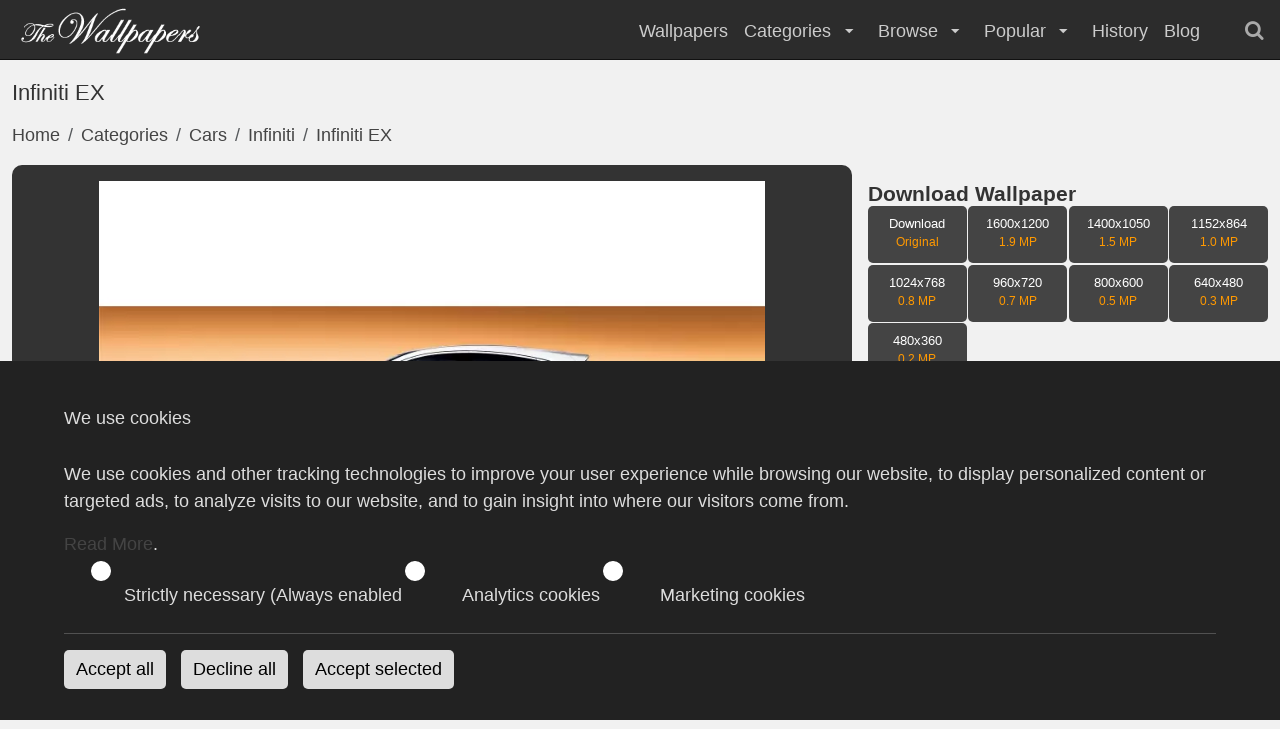

--- FILE ---
content_type: text/html; charset=utf-8
request_url: https://www.google.com/recaptcha/api2/aframe
body_size: 268
content:
<!DOCTYPE HTML><html><head><meta http-equiv="content-type" content="text/html; charset=UTF-8"></head><body><script nonce="diQA8EfKZSTHbFE4RmM4yA">/** Anti-fraud and anti-abuse applications only. See google.com/recaptcha */ try{var clients={'sodar':'https://pagead2.googlesyndication.com/pagead/sodar?'};window.addEventListener("message",function(a){try{if(a.source===window.parent){var b=JSON.parse(a.data);var c=clients[b['id']];if(c){var d=document.createElement('img');d.src=c+b['params']+'&rc='+(localStorage.getItem("rc::a")?sessionStorage.getItem("rc::b"):"");window.document.body.appendChild(d);sessionStorage.setItem("rc::e",parseInt(sessionStorage.getItem("rc::e")||0)+1);localStorage.setItem("rc::h",'1769980656546');}}}catch(b){}});window.parent.postMessage("_grecaptcha_ready", "*");}catch(b){}</script></body></html>